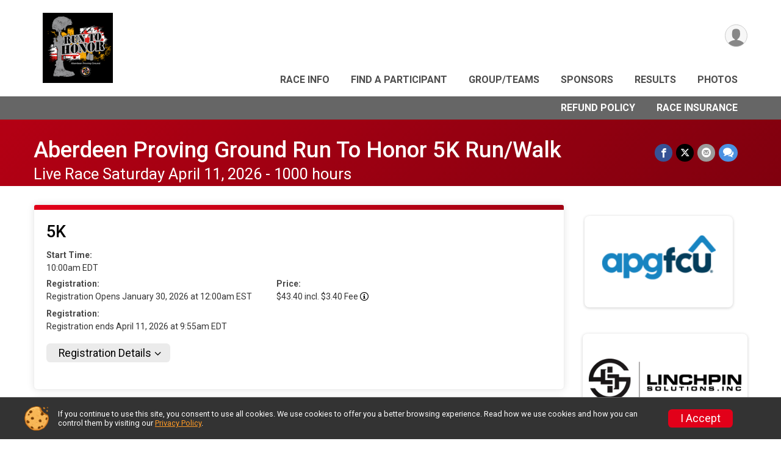

--- FILE ---
content_type: text/html; charset=utf-8
request_url: https://runsignup.com/Race/Events/MD/AberdeenProvingGround/APGRuntoHonor
body_size: 8207
content:
<!DOCTYPE html>
<html lang="en-US">
	<head>
				<script defer="defer" src="https://cdnjs.runsignup.com/ajax/libs/webfont/1.6.28/webfontloader.js" integrity="sha512-v/wOVTkoU7mXEJC3hXnw9AA6v32qzpknvuUF6J2Lbkasxaxn2nYcl+HGB7fr/kChGfCqubVr1n2sq1UFu3Gh1w==" crossorigin="anonymous"></script>
		<link rel="preconnect" href="https://fonts.gstatic.com" />
		<link rel="preconnect" href="https://www.gstatic.com" />
		<link rel="preconnect" href="https://fonts.googleapis.com" />

				<script defer="defer" type="text/javascript" src="https://d368g9lw5ileu7.cloudfront.net/js/race/templates/raceTemplate3.min.bOzgCU.js"></script>		<script defer="defer" type="text/javascript" src="https://d368g9lw5ileu7.cloudfront.net/js/ui/stickyHeader.min.bLz6Mi.js"></script>
				<script defer="defer" type="text/javascript" src="https://d368g9lw5ileu7.cloudfront.net/js/components/lazyLoad.min.bLGmDc.js"></script>		
				<link rel="stylesheet" type="text/css" href="https://d368g9lw5ileu7.cloudfront.net/css/frameRaceTemplate3.scss.rsu.min.bPB8VX.css" />

		

			<meta name="viewport" content="width=device-width,initial-scale=1,shrink-to-fit=no,viewport-fit=cover" />
	<meta http-equiv="Content-Type" content="text/html;charset=utf-8" />
<meta name="verify-v1" content="pPPI9MXDo069DhV+2itqhV46AR8OWnG+NxzCulTUTns=" />
<meta name="google-site-verification" content="wFyq2zuG7IBY5ilQqEELBypyn04UZIYBgKPHrTMnTUg" />

	<link rel="canonical" href="https://runsignup.com/Race/Events/MD/AberdeenProvingGround/APGRuntoHonor" />

								<link rel="search" type="application/opensearchdescription+xml" title="RunSignup" href="/opensearch.xml" />
	
<title>Aberdeen Proving Ground Run To Honor 5K Run/Walk</title>

	<meta property="og:url" content="https://runsignup.com/Race/Events/MD/AberdeenProvingGround/APGRuntoHonor" />

		
	<meta property="og:title" content="Aberdeen Proving Ground Run To Honor 5K Run/Walk" />
	<meta name="twitter:title" content="Aberdeen Proving Ground Run To Honor 5K Run/Walk" />
			<meta name="keywords" content="Run, Running, Sign Up, Race Register, Race Director" />
	<meta name="description" content="The Aberdeen Proving Ground Run To Honor 5K Run/Walk is on Saturday April 6, 2024. It includes the following events: 5K Live and Virtual 5K." />
	<meta property="og:description" content="The Aberdeen Proving Ground Run To Honor 5K Run/Walk is on Saturday April 6, 2024. It includes the following events: 5K Live and Virtual 5K." />
	<meta name="twitter:description" content="The Aberdeen Proving Ground Run To Honor 5K Run/Walk is on Saturday April 6, 2024. It includes the following events: 5K Live and Virtual 5K." />
	<meta property="og:type" content="website" />
				
									
										<meta property="og:image" content="https://d368g9lw5ileu7.cloudfront.net/races/race84939-social1200x630.bLS76x.jpg" />

										<meta property="og:image:width" content="1200" />
				<meta property="og:image:height" content="630" />
			
			<meta name="twitter:card" content="summary_large_image" />
			<meta name="twitter:image" content="https://d368g9lw5ileu7.cloudfront.net/races/race84939-social1200x630.bLS76x.jpg" />
				<meta property="og:site_name" content="Aberdeen Proving Ground Run To Honor 5K Run/Walk" />

		



		<link rel="icon" href="https://d368g9lw5ileu7.cloudfront.net/img/nonversioned/favicon/runsignup/icon.png" type="image/png" /> 	<link rel="icon" href="https://d368g9lw5ileu7.cloudfront.net/img/nonversioned/favicon/runsignup/icon.svg" type="image/svg+xml" /> 
		<link rel="apple-touch-icon" href="https://d368g9lw5ileu7.cloudfront.net/img/nonversioned/favicon/runsignup/apple-touch-icon.png" /> 
	<link rel="manifest" href="https://d368g9lw5ileu7.cloudfront.net/manifest/runsignup/site.bJOg53.webmanifest" />

				
							


		
				
								<link rel="stylesheet" type="text/css" href="https://d3dq00cdhq56qd.cloudfront.net/c22041.bPxM_5.bEfHlD/race/84939/40cfec2740a6bd5cdc4817a595cd7732/themedRaceTemplate3-otf.scss.css" />
			
				<!-- DYNAMIC_CSS_PLACEHOLDER -->

				
<link rel="stylesheet" type="text/css" href="https://iad-dynamic-assets.runsignup.com/us-east-1-src/prod/iconfonts/ee8f7e0577a3411fb0287beac2f41140/style.css" />
				
	<script type="text/javascript" src="https://cdnjs.runsignup.com/ajax/libs/jquery/3.7.1/jquery.min.js" integrity="sha512-v2CJ7UaYy4JwqLDIrZUI/4hqeoQieOmAZNXBeQyjo21dadnwR+8ZaIJVT8EE2iyI61OV8e6M8PP2/4hpQINQ/g==" crossorigin="anonymous"></script>
	<script type="text/javascript" src="https://cdnjs.runsignup.com/ajax/libs/jqueryui/1.14.1/jquery-ui.min.js" integrity="sha512-MSOo1aY+3pXCOCdGAYoBZ6YGI0aragoQsg1mKKBHXCYPIWxamwOE7Drh+N5CPgGI5SA9IEKJiPjdfqWFWmZtRA==" crossorigin="anonymous"></script>

<script type="application/json" id="sessionJsData">
{
			"csrf": "3VIcd25+TRZgZjnLkyPbHss3M+Awrk6j",
		"serverTzOffset": -18000000
}
</script>

<script type="text/javascript" src="https://d368g9lw5ileu7.cloudfront.net/js/session.min.bN4VU_.js"></script><script type="text/javascript" src="https://d368g9lw5ileu7.cloudfront.net/js/utils.min.bPhFFz.js"></script><script type="text/javascript" src="https://d368g9lw5ileu7.cloudfront.net/js/windows.min.bz27OH.js"></script>
	<script defer="defer" type="text/javascript" src="https://d368g9lw5ileu7.cloudfront.net/js/analytics/runalytics.min.bOsW8C.js"></script>	<script type="application/json" id="runalyticsData">
	{
					"raceId": 84939,
			"timezone": "America\/New_York",
				"analyticsApiBaseUrl": "https:\/\/analytics.runsignup.com\/prod\/",
		"validTrackingSources": [1,100,200,300,400,500,600],
		"validTrackingMediums": [1,200,201,202,203,204,300,400,500,501,600]
	}
	</script>


		
									


	
					<script async src="https://www.googletagmanager.com/gtag/js?id=G-EW8QY8DJRE"></script>
		<script>//<![CDATA[
			window.dataLayer = window.dataLayer || [];
			function gtag(){dataLayer.push(arguments);}
			gtag('js', new Date());
			gtag('config', "G-EW8QY8DJRE"
											);
		//]]></script>
	
															<script async src="https://www.googletagmanager.com/gtag/js?id=G-QKEVS8BTWC"></script>
		<script>//<![CDATA[
			window.dataLayer = window.dataLayer || [];
			function gtag(){dataLayer.push(arguments);}
			gtag('js', new Date());
			gtag('config', "G-QKEVS8BTWC",
				{				"domain": "runsignup.com",
				"user_type": "public",
				"business_line": "RunSignup",
				"site_type": "Race Site"				}
			);
								//]]></script>
	
				
		
					
				
				<script defer="defer" type="text/javascript" src="https://d368g9lw5ileu7.cloudfront.net/js/ui/rsuMobileNav.min.bO77bH.js"></script>	</head>
	<body data-popup-style="1">

				<a href="#mainContent" class="rsuBtn rsuBtn--xs rsuBtn--themed margin-0 rsuSkipNavLink">Skip to main content</a>

					<div id="blackOverlay" class="overlay overlayBlack"></div>



	<div id="acceptCookies" style="display: none;">
		<p>
			In order to use RunSignup, your browser must accept cookies.  Otherwise, you will not be able to register for races or use other functionality of the website.
			However, your browser doesn't appear to allow cookies by default.
		</p>
					<p>
				<b>Click the “Accept Cookie Policy” button below to accept the use of cookies on your browser.</b>
			</p>
			<p>
				If you still see this message after clicking the link, then your browser settings are likely set to not allow cookies.
				Please try enabling cookies.  You can find instructions at <a href="https://www.whatismybrowser.com/guides/how-to-enable-cookies/auto">https://www.whatismybrowser.com/guides/how-to-enable-cookies/auto</a>.
			</p>
			<hr class="hr--gray" />
			<div class="ta-center submitBackLinks">
				<form method="post" action="/WidgetAux/AcceptCookies" target="acceptCookies">
					<button type="submit" class="rsuBtn rsuBtn--primary">Accept Cookie Policy</button>
				</form>
			</div>
				<iframe name="acceptCookies" height="0" width="0" frameborder="0" scrolling="no"></iframe>
	</div>
	<script type="text/javascript" src="https://d368g9lw5ileu7.cloudfront.net/js/acceptCookiesPopup.min.bEboUX.js"></script>


				

				
		
								
		
				
<nav class="runnerUI3Nav rsuMobileNav rsuMobileNav--left" data-focus="#rsuMobileNavCloseBtn" aria-hidden="true">
	<button type="button" id="rsuMobileNavCloseBtn" class="rsuMobileNav__closeBtn rsuBtn rsuBtn--text--white rsuBtn--padding-xs margin-t-25 margin-l-10 margin-b-0" aria-label="Close or Skip Mobile Navigation"><i class="icon icon-cross fs-md-2 margin-0" aria-hidden="true" ></i></button>
	<div class="rsuMobileNav__content">
		<ul>
											<li class="rsuMobileNav__link">
											<a href="/Race/MD/AberdeenProvingGround/APGRuntoHonor"
													>Race Info</a>
					
														</li>
																											<li class="rsuMobileNav__link">
											<a href="/Race/RegistrationLookup/?raceId=84939"
													>Find a Participant</a>
					
														</li>
												<li class="rsuMobileNav__link">
											<a href="/RaceGroups/84939"
													>Group/Teams</a>
					
														</li>
												<li class="rsuMobileNav__link">
											<a href="/Race/Sponsors/MD/AberdeenProvingGround/APGRuntoHonor"
													>Sponsors</a>
					
														</li>
												<li class="rsuMobileNav__link">
											<a href="/Race/Results/84939"
													>Results</a>
					
														</li>
												<li class="rsuMobileNav__link">
											<a href="/Race/Photos/MD/AberdeenProvingGround/APGRuntoHonor"
													>Photos</a>
					
														</li>
												<li class="rsuMobileNav__link">
											<a href="/Race/84939/RefundPolicy"
													>Refund Policy</a>
					
														</li>
												<li class="rsuMobileNav__link">
											<a href="/Race/84939/RaceInsurance"
													>Race Insurance</a>
					
														</li>
							</ul>
	</div>
</nav>

				<div class="rsuMobileNavOverlay"></div>

				<div class="rsu-template-wrapper rsuMobileNavPageContainer">
			<div id="transparencyScreen"></div>

						
										
				
<div class="rsu-racesite-template2">
					
			
				
<div class="head">
	<div class="container">
		<div class="flex-parent flex-wrap">
			<button type="button" class="rsuMobileNavMenuBtn" aria-label="Toggle Mobile Navigation"><i class="icon icon-menu" aria-hidden="true" ></i></button>
			<div class="template-race-logo">
								<a href="/Race/MD/AberdeenProvingGround/APGRuntoHonor" >
											<img src="https://d368g9lw5ileu7.cloudfront.net/races/race84939-logo-0.bLS76y.png" alt="Aberdeen Proving Ground Run To Honor 5K Run/Walk home" />
									</a>
			</div>
			<div class="flex-1 flex-parent template-head-right flex-direction-column">
				<div class="action-buttons flex-parent align-items-center">
																																																	
					<div class="template-avatar-menu">
						
<button type="button" aria-label="User Menu" class="rsuCircleImg rsuCircleImg--xs "  data-rsu-menu="userRsuMenu" style="background-image: url(https://d368g9lw5ileu7.cloudfront.net/img/user.bOhrdK.svg);"></button>
<div class="rsuMenu padding-0" id="userRsuMenu" hidden="hidden">
	<div class="rsuMenu__content overflow-auto">
		<div class="rsuAccountMenu">
			<div class="rsuAccountMenu__header">
																					<img src="https://d368g9lw5ileu7.cloudfront.net/img/logos/logo-rsu.bIAeuH.svg"
					alt=""
					class="rsuAccountMenu__logo"
					style="width: 200px;"
				/>
			</div>
			<div class="rsuAccountMenu__content">
																		<a href="/Login" class="rsuAccountMenu__link">
						<div class="rsuAccountMenu__link__main">
							<div class="rsuAccountMenu__link__img rsuAccountMenu__link__img--signIn" aria-hidden="true"></div>
							<div class="rsuAccountMenu__link__content">
								<div class="rsuAccountMenu__link__content__title">Sign In</div>
							</div>
						</div>
					</a>

										<a href="/CreateAccount?redirect=%2FRace%2FEvents%2FMD%2FAberdeenProvingGround%2FAPGRuntoHonor" class="rsuAccountMenu__link">
						<div class="rsuAccountMenu__link__main">
							<div class="rsuAccountMenu__link__img rsuAccountMenu__link__img--createAccount" aria-hidden="true"></div>
							<div class="rsuAccountMenu__link__content">
								<div class="rsuAccountMenu__link__content__title">Create Account</div>
							</div>
						</div>
					</a>

										<a href="https://help.runsignup.com/" class="rsuAccountMenu__link" target="_blank" rel="noopener noreferrer">
						<div class="rsuAccountMenu__link__main">
							<div class="rsuAccountMenu__link__img rsuAccountMenu__link__img--help" aria-hidden="true"></div>
							<div class="rsuAccountMenu__link__content">
								<div class="rsuAccountMenu__link__content__title">Help</div>
							</div>
						</div>
					</a>
							</div>
		</div>
	</div>
</div>

<script defer="defer" type="text/javascript" src="https://d368g9lw5ileu7.cloudfront.net/js/ui/rsuMenu.min.bNnn_m.js"></script>					</div>
				</div>
				<div class="race-navigation flex-1">
					<nav class="runnerUI3Nav">
						<ul class="menu primaryMenu">
																						
	<li >
		<a
							href="/Race/MD/AberdeenProvingGround/APGRuntoHonor"
								>Race Info</a>

					</li>
															
	<li >
		<a
							href="/Race/RegistrationLookup/?raceId=84939"
								>Find a Participant</a>

					</li>
															
	<li >
		<a
							href="/RaceGroups/84939"
								>Group/Teams</a>

					</li>
															
	<li >
		<a
							href="/Race/Sponsors/MD/AberdeenProvingGround/APGRuntoHonor"
								>Sponsors</a>

					</li>
															
	<li >
		<a
							href="/Race/Results/84939"
								>Results</a>

					</li>
															
	<li >
		<a
							href="/Race/Photos/MD/AberdeenProvingGround/APGRuntoHonor"
								>Photos</a>

					</li>
																											</ul>
					</nav>
				</div>
			</div>
										<div class="container">
					<div class="menu-more" >
						<ul class="menu container">
																						
	<li >
		<a
							href="/Race/84939/RefundPolicy"
								>Refund Policy</a>

					</li>
															
	<li >
		<a
							href="/Race/84939/RaceInsurance"
								>Race Insurance</a>

					</li>
													</ul>
					</div>
				</div>
					</div>
	</div>
</div>

														
<div class="race-branding-interior menuon">
	<div class="container">
		<div class="p-rel race-details flex-parent flex-responsive flex-space-between  ">
			<div class="flex-2">
								<h1 class="runnerUITitle " >
											<a href="/Race/MD/AberdeenProvingGround/APGRuntoHonor">Aberdeen Proving Ground Run To Honor 5K Run/Walk</a>
																			</h1>

								<div class="race-date">
										
	Live Race Saturday April 11, 2026 - 1000 hours
				</div>

								<div class="race-location">
										
														</div>
			</div>

						<div class="race-socialshare margin-t-15">
				<div class="shareLinks">
																		




		
												
						






<div class="rsuSocialMediaBtnGroup padding-10">
		<button type="button" class="rsuSocialMediaBtn icon icon-facebook rsuSocialMediaBtn--fb rsuSocialMediaBtn--small" aria-label="Share on Facebook"
		data-share-type="facebook"
		data-url=""
	>
	</button>
	
		<button type="button" class="rsuSocialMediaBtn icon icon-twitter-x rsuSocialMediaBtn--tw rsuSocialMediaBtn--small" data-share-type="twitter" data-popup-id-prefix="raceShareLink" aria-label="Share on Twitter"></button>
	
	<div id="raceShareLink-socialSharePopup-twitter" hidden="hidden" data-append-url="true">
		<div class="formInput margin-t-15">
			<label class="formInput__label margin-t-5" for="socialShareTwitterMessage">Enter your Tweet</label>
			<textarea rows="5" cols="100" class="noTinyMce margin-t-5" id="socialShareTwitterMessage" placeholder="Your Message" required="required">	Check out this race! </textarea>
		</div>

				<div data-action="post">
			<div class="ta-center submitBackLinks">
				<a href="#" rel="me" target="_blank" class="submit rsuBtn rsuBtn--twitter margin-0"><i class="icon icon-twitter-x margin-r-10" aria-hidden="true" ></i> Tweet</a>
			</div>
		</div>
	</div>

				<button type="button" class="rsuSocialMediaBtn icon icon-mail4 rsuSocialMediaBtn--gray rsuSocialMediaBtn--small" aria-label="Share via Email"
		data-share-type="email"
		data-default-recipient=""
		data-email-subject="Check out this race!"
		data-email-body="Check out this race!"
		data-append-current-url="true"
	>
	</button>
		<button type="button" class="rsuSocialMediaBtn icon icon-bubbles2 rsuSocialMediaBtn--sms rsuSocialMediaBtn--small" data-share-type="sms" data-popup-id-prefix="raceShareLink" aria-label="Share through Text"></button>
	
		<div id="raceShareLink-socialSharePopup-sms" hidden="hidden" data-append-url="true">
		<div class="formInput margin-t-15">
			<label class="formInput__label" for="socialShareSmsMessage">Enter your message</label>
			<textarea rows="5" cols="100" class="noTinyMce margin-t-5" id="socialShareSmsMessage" placeholder="Your Message" required="required">Check out this race!</textarea>
		</div>
		<p class="padding-0 ta-center fs-xs-2">Please be advised that utilizing this text feature may result in additional SMS and data charges from your mobile service provider. </p>
		<div data-action="send">
			<div class="ta-center submitBackLinks">
				<a href="" class="submit rsuBtn rsuBtn--twitter margin-0"><i class="icon icon-bubble" aria-hidden="true" ></i> Send Text</a>
			</div>
		</div>
	</div>
</div>

<script defer="defer" type="text/javascript" src="https://d368g9lw5ileu7.cloudfront.net/js/rsuSocialMediaButtons.min.bMZnZw.js"></script>															</div>
			</div>
		</div>
	</div>

		
	<span class="hero-opacity"></span>
</div>
								
				
		<script type="application/ld+json">{"@context":"http:\/\/schema.org","@type":"SportsEvent","additionalType":"Product","name":"Aberdeen Proving Ground Run To Honor 5K Run\/Walk","location":{"@type":"Place","name":"Aberdeen Proving Ground","address":{"@type":"PostalAddress","streetAddress":"6260 Guardian Gateway","addressLocality":"Aberdeen Proving Ground","postalCode":"21005","addressRegion":"MD","addressCountry":"US"}},"startDate":"2026-04-11T10:00:00-04:00","description":"Thank you all for a great race! We look forward to our 6th Annual Run to Honor, scheduled for Saturday, April 11, 2026\nAberdeen Proving Ground Survivor Outreach, invites you to join us as we Honor the Surviving Family Members of our Fallen Service Members with our 6th annual Run to Honor 5K Run\/Walk\nIn 2026, we are offering both Live and Virtual opportunities for participation. We hope you can join us on post or wherever you may be! The LIVE 5K event will begin at 10:00 am.\u00a0\nThis race is being professionally timed and managed by Blue Cheetah Sports Timing, LLC","url":"https:\/\/runsignup.com\/Race\/Events\/MD\/AberdeenProvingGround\/APGRuntoHonor","image":"https:\/\/d368g9lw5ileu7.cloudfront.net\/races\/races-84xxx\/84939\/raceBanner-Nu0p85nR-bLS8fP.jpg","organizer":{"@type":"Organization","name":"Aberdeen Proving Ground Run To Honor 5K Run\/Walk","url":"https:\/\/runsignup.com\/"},"offers":{"@type":"AggregateOffer","offers":[{"@type":"Offer","name":"5K","price":"40.00","priceCurrency":"USD","priceValidUntil":"2026-04-11T09:55:59-04:00"},{"@type":"Offer","name":"Virtual 5K","price":"40.00","priceCurrency":"USD","priceValidUntil":"2026-04-10T23:59:59-04:00"}],"highPrice":"40.00","lowPrice":"40.00","priceCurrency":"USD","availability":"https:\/\/schema.org\/InStock","url":"https:\/\/runsignup.com\/Race\/Events\/MD\/AberdeenProvingGround\/APGRuntoHonor","validFrom":"2026-01-30T00:00:00-05:00","offerCount":2}}</script>

					
											<div class="race-content">
			<main id="mainContent">
																<div class="container">
					<div class="bs4-row">
						<div class="col-md-9">
														
							
		
	
	

		
												<div class="rsuTile rsuBorderTop rounded-6 padding-20 margin-b-15">
					



<div class="event" id="event-1084068">
	<div>
		<h2 class="fs-lg-1">5K</h2>
				<div>
						<div class="margin-tb-10"></div>
			<div class="margin-t-15">
																																											<dl class="dataList margin-r-20">
																									<div>
							<dt>Start Time:</dt>
							<dd>10:00am EDT</dd>
						</div>
											</dl>
				
													<dl class="dataList">
																		
												
																																				<div>
										<dt>Registration:</dt>
										<dd>Registration Opens January 30, 2026 at 12:00am EST</dd>
									</div>
																								<div>
									<dt>Price:</dt>
									<dd>
																																																																																							$43.40
																									incl. $3.40 Fee
													<i class="icon icon-info margin-l-0 tippy-tip" tabindex="0" data-tippy-content="You may pay less in processing fees per participant if you add more items to your cart." ></i>																																											
																													</dd>
								</div>

								<div>
									<dt>Registration:</dt>
									<dd>
																					Registration ends April 11, 2026 at 9:55am EDT
																			</dd>
								</div>

																																																											</dl>
				</div>

												
													<div class="margin-b-15">
						<button type="button" class="rsuBtn rsuBtn--theme-background rsuBtn--sm rsuExpando margin-t-10" data-content-id="registrationDetailsExpando-1084068" aria-controls="registrationDetailsExpando-1084068">Registration Details</button>
						<div class="rsuExpando__content margin-t-10" id="registrationDetailsExpando-1084068" aria-expanded="false" hidden="hidden">
							<div class="rsuWell rounded-6">
																	<table class="data-display-5">
										<thead>
											<tr>
												<th>Registration Starting</th>
												<th>Registration Ending</th>
																									<th>Price</th>
																							</tr>
										</thead>
										<tbody>
																							<tr>
													<td>January 30, 2026, 12:00am EST</td>
													<td>April 11, 2026, 9:55am EDT</td>
																											<td>
																																																																																																																															$43.40
																																			<i class="icon icon-info tippy-tip" tabindex="0" data-tippy-content="This price includes the race fee + processing fees. You may pay less in processing fees per participant if you add more items to your cart." ></i>																																																																													</td>
																									</tr>
																					</tbody>
									</table>

																	
							</div>
						</div>
					</div>
				
								<div class="event-actions">
																															
							
																									
									</div>
				
													</div>
	</div>
</div>


<script type="application/ld+json">{"@context":"http:\/\/schema.org","@type":"SportsEvent","name":"5K","startDate":"2026-04-11T10:00:00-04:00","endDate":"2026-04-11T12:59:59-04:00","url":"https:\/\/runsignup.com\/Race\/Events\/MD\/AberdeenProvingGround\/APGRuntoHonor#event-1084068","location":{"@type":"Place","name":"Aberdeen Proving Ground","address":{"@type":"PostalAddress","streetAddress":"6260 Guardian Gateway","addressLocality":"Aberdeen Proving Ground","postalCode":"21005","addressRegion":"MD","addressCountry":"US"}},"offers":[{"@type":"AggregateOffer","offers":{"@type":"Offer","name":"5K","price":"40.00","priceCurrency":"USD","priceValidUntil":"2026-04-11T09:55:59-04:00"},"availability":"https:\/\/schema.org\/InStock","highPrice":"40.00","lowPrice":"40.00","priceCurrency":"USD","url":"https:\/\/runsignup.com\/Race\/Events\/MD\/AberdeenProvingGround\/APGRuntoHonor#event-1084068","validFrom":"2026-01-30T00:00:00-05:00","offerCount":1}],"organizer":{"@type":"Organization","name":"Aberdeen Proving Ground Run To Honor 5K Run\/Walk","url":"https:\/\/runsignup.com\/"},"superEvent":{"@type":"SportsEvent","additionalType":"Product","name":"Aberdeen Proving Ground Run To Honor 5K Run\/Walk","url":"https:\/\/runsignup.com\/Race\/MD\/AberdeenProvingGround\/APGRuntoHonor","location":{"@type":"Place","name":"Aberdeen Proving Ground","address":{"@type":"PostalAddress","streetAddress":"6260 Guardian Gateway","addressLocality":"Aberdeen Proving Ground","postalCode":"21005","addressRegion":"MD","addressCountry":"US"}},"startDate":"2026-04-11T00:00:00-04:00","endDate":"2026-04-11T23:59:59-04:00","image":"https:\/\/d368g9lw5ileu7.cloudfront.net\/races\/races-84xxx\/84939\/raceBanner-Nu0p85nR-bLS8fP.jpg"}}</script>
				</div>
																			<div class="rsuTile rsuBorderTop rounded-6 padding-20 margin-b-15">
					



<div class="event" id="event-1084069">
	<div>
		<h2 class="fs-lg-1">Virtual 5K</h2>
				<div>
						<div class="margin-tb-10">Virtual Race Packages will be mailed to all participants starting on or about Friday March 28, 2025</div>
			<div class="margin-t-15">
								
													<dl class="dataList">
																		
												
																																				<div>
										<dt>Registration:</dt>
										<dd>Registration Opens January 30, 2026 at 12:00am EST</dd>
									</div>
																								<div>
									<dt>Price:</dt>
									<dd>
																																																																																							$43.40
																									incl. $3.40 Fee
													<i class="icon icon-info margin-l-0 tippy-tip" tabindex="0" data-tippy-content="You may pay less in processing fees per participant if you add more items to your cart." ></i>																																											
																													</dd>
								</div>

								<div>
									<dt>Registration:</dt>
									<dd>
																					Registration ends April 10, 2026 at 11:59pm EDT
																			</dd>
								</div>

																																																											</dl>
				</div>

												
													<div class="margin-b-15">
						<button type="button" class="rsuBtn rsuBtn--theme-background rsuBtn--sm rsuExpando margin-t-10" data-content-id="registrationDetailsExpando-1084069" aria-controls="registrationDetailsExpando-1084069">Registration Details</button>
						<div class="rsuExpando__content margin-t-10" id="registrationDetailsExpando-1084069" aria-expanded="false" hidden="hidden">
							<div class="rsuWell rounded-6">
																	<table class="data-display-5">
										<thead>
											<tr>
												<th>Registration Starting</th>
												<th>Registration Ending</th>
																									<th>Price</th>
																							</tr>
										</thead>
										<tbody>
																							<tr>
													<td>January 30, 2026, 12:00am EST</td>
													<td>April 10, 2026, 11:59pm EDT</td>
																											<td>
																																																																																																																															$43.40
																																			<i class="icon icon-info tippy-tip" tabindex="0" data-tippy-content="This price includes the race fee + processing fees. You may pay less in processing fees per participant if you add more items to your cart." ></i>																																																																													</td>
																									</tr>
																					</tbody>
									</table>

																	
							</div>
						</div>
					</div>
				
								<div class="event-actions">
																															
							
																									
									</div>
				
													</div>
	</div>
</div>



				</div>
								
		

<script type="text/javascript">//<![CDATA[
	$(function() {
		// Expand event group
		if (/^#eventGroup-/.test(window.location.hash))
			$(window.location.hash).find(".eventGroupDetailsToggle").click();
	});
//]]></script>

<div id="tooltip-signupFeeHelp" hidden="hidden">
			This is a service fee for processing your  registration. This may be slightly higher or lower per registrant than the amount shown here.	</div>

<script defer="defer" type="text/javascript" src="https://d368g9lw5ileu7.cloudfront.net/js/ui/expando.min.bObPAI.js"></script>						</div>
													<div class="col-md-3">
								





						<script type="text/javascript" src="https://d368g9lw5ileu7.cloudfront.net/js/ui/sponsorScroller.min.bEm0jM.js"></script>		<div class="sponsor-grid sponsor-grid--scroller" id="rightSponsors" style="display: none;">
			<div class="sponsor-grid__outer"><a href="https://linchpinsolutions.com/" rel="noopener noreferrer" target="_blank"><div class="sponsor-grid__img" style="background-image: url(https://d368g9lw5ileu7.cloudfront.net/races/race84939-racesponsor-0.bGr6hC.png);"></div></a></div>
		<div class="sponsor-grid__outer"><a href="http://www.apgfcu.com/" rel="noopener noreferrer" target="_blank"><div class="sponsor-grid__img" style="background-image: url(https://d368g9lw5ileu7.cloudfront.net/races/race84939-racesponsor-0.bGr6j7.png);"></div></a></div>
		<div class="sponsor-grid__outer"><div class="sponsor-grid__img" style="background-image: url(https://d368g9lw5ileu7.cloudfront.net/races/race84939-racesponsor-0.bJXygD.png);"></div></div>
		<div class="sponsor-grid__outer"><a href="http://www.firstcommand.com" rel="noopener noreferrer" target="_blank"><div class="sponsor-grid__img" style="background-image: url(https://d368g9lw5ileu7.cloudfront.net/races/race84939-racesponsor-0.bLU-jk.png);"></div></a></div>
		<div class="sponsor-grid__outer"><a href="https://www.ausa.org/chapters/major-general-harry-greene-aberdeen-chapter" rel="noopener noreferrer" target="_blank"><div class="sponsor-grid__img" style="background-image: url(https://d368g9lw5ileu7.cloudfront.net/races/race84939-racesponsor-0.bLU78q.png);"></div></a></div>
		<div class="sponsor-grid__outer"><div class="sponsor-grid__img" style="background-image: url(https://d368g9lw5ileu7.cloudfront.net/races/race84939-racesponsor-0.bNUk3l.png);"></div></div>
		<div class="sponsor-grid__outer"><div class="sponsor-grid__img" style="background-image: url(https://d368g9lw5ileu7.cloudfront.net/races/race84939-racesponsor-0.bNVY4R.png);"></div></div>
			
		</div><br/>
							<div class="sponsor-grid sponsor-grid--ver">
				<div class="sponsor-grid__outer"><a href="https://linchpinsolutions.com/" rel="noopener noreferrer" target="_blank"><div class="sponsor-grid__img" style="background-image: url(https://d368g9lw5ileu7.cloudfront.net/races/race84939-racesponsor-0.bGr6hC.png);"></div></a></div>
		<div class="sponsor-grid__outer"><a href="http://www.apgfcu.com/" rel="noopener noreferrer" target="_blank"><div class="sponsor-grid__img" style="background-image: url(https://d368g9lw5ileu7.cloudfront.net/races/race84939-racesponsor-0.bGr6j7.png);"></div></a></div>
		<div class="sponsor-grid__outer"><div class="sponsor-grid__img" style="background-image: url(https://d368g9lw5ileu7.cloudfront.net/races/race84939-racesponsor-0.bJXygD.png);"></div></div>
		<div class="sponsor-grid__outer"><a href="http://www.firstcommand.com" rel="noopener noreferrer" target="_blank"><div class="sponsor-grid__img" style="background-image: url(https://d368g9lw5ileu7.cloudfront.net/races/race84939-racesponsor-0.bLU-jk.png);"></div></a></div>
		<div class="sponsor-grid__outer"><a href="https://www.ausa.org/chapters/major-general-harry-greene-aberdeen-chapter" rel="noopener noreferrer" target="_blank"><div class="sponsor-grid__img" style="background-image: url(https://d368g9lw5ileu7.cloudfront.net/races/race84939-racesponsor-0.bLU78q.png);"></div></a></div>
		<div class="sponsor-grid__outer"><div class="sponsor-grid__img" style="background-image: url(https://d368g9lw5ileu7.cloudfront.net/races/race84939-racesponsor-0.bNUk3l.png);"></div></div>
		<div class="sponsor-grid__outer"><div class="sponsor-grid__img" style="background-image: url(https://d368g9lw5ileu7.cloudfront.net/races/race84939-racesponsor-0.bNVY4R.png);"></div></div>
			
			</div>
			
		
	<script type="application/json" id="sponsorLogoAssetsAnalyticsData">
	{
		"sponsorLogoAssetIds": ["04f4e63d-8582-46fb-839c-5b530ecd9c0d","1dff277f-bad2-4832-94c2-eb9a0180968c","70286466-0d94-4266-876f-12ed93153974","d6a90158-1730-4ebc-ad8d-f783c96656b1","d0417c0a-9bb7-4152-85c3-d01c3297a4d6","e3f36fe0-e4ae-47a0-8173-af2a59e4fcb0","aeb76639-b3a8-4af9-8f77-d04fff3b9fe3"]
	}
	</script>

							</div>
											</div>
				</div>
			</main>
		</div>
	
		
<div class="race-footer noPrint">
		

		
	<div class="bs4-row no-gutters race-footer-navigation">
		<div class="col-md-12">
			<div class="container">
				<div class="bs4-row foot-nav-column ">
																<div class="col-md-3 col-sm-3 race-footer-logo">
							<div class="race-logo-footer">
								<span class="footer-scale">
																		
																												<img src="https://d368g9lw5ileu7.cloudfront.net/races/race84939-logo-0.bLS76y.png" alt="Aberdeen Proving Ground Run To Honor 5K Run/Walk" />
																	</span>
							</div>
						</div>
					
																							<div class="col-md-3 col-sm-3 foot-nav-items">
								<ul>
																																																															<li>
													<a href="/Race/MD/AberdeenProvingGround/APGRuntoHonor" class="foot-nav-item">Race Info</a>
												</li>
																																																																																				<li>
													<a href="/Race/Sponsors/MD/AberdeenProvingGround/APGRuntoHonor" class="foot-nav-item">Sponsors</a>
												</li>
																																																																																				<li>
													<a href="/Race/84939/RefundPolicy" class="foot-nav-item">Refund Policy</a>
												</li>
																																						</ul>
							</div>
													<div class="col-md-3 col-sm-3 foot-nav-items">
								<ul>
																																																															<li>
													<a href="/Race/RegistrationLookup/?raceId=84939" class="foot-nav-item">Find a Participant</a>
												</li>
																																																																																				<li>
													<a href="/Race/Results/84939" class="foot-nav-item">Results</a>
												</li>
																																																																																				<li>
													<a href="/Race/84939/RaceInsurance" class="foot-nav-item">Race Insurance</a>
												</li>
																																						</ul>
							</div>
													<div class="col-md-3 col-sm-3 foot-nav-items">
								<ul>
																																																															<li>
													<a href="/RaceGroups/84939" class="foot-nav-item">Group/Teams</a>
												</li>
																																																																																				<li>
													<a href="/Race/Photos/MD/AberdeenProvingGround/APGRuntoHonor" class="foot-nav-item">Photos</a>
												</li>
																																						</ul>
							</div>
															</div>
			</div>
		</div>
	</div>

	<div class="bs4-row no-gutters race-copyright">
				<div class="col-md-12">
			<div class="container">										<footer>
											<span class="copyrightText">Powered by RunSignup, &copy; 2026</span>
					
																																				<span class="alignRight margin-r-15">
							<a href="/Race/84939/PrivacyPolicy">Privacy Policy</a> |
							<a id="footerContactLink" href="/Race/Info/MD/AberdeenProvingGround/APGRuntoHonor#contactFormSection" target="_blank" rel="noopener noreferrer">Contact This Race</a>
						</span>
									</footer>
						</div>		</div>
	</div>
</div>

	<script defer="defer" src="https://cdnjs.runsignup.com/ajax/libs/popper.js/2.11.8/umd/popper.min.js" integrity="sha512-TPh2Oxlg1zp+kz3nFA0C5vVC6leG/6mm1z9+mA81MI5eaUVqasPLO8Cuk4gMF4gUfP5etR73rgU/8PNMsSesoQ==" crossorigin="anonymous"></script>
	<script defer="defer" src="https://cdnjs.runsignup.com/ajax/libs/tippy.js/6.3.7/tippy.umd.min.js" integrity="sha512-2TtfktSlvvPzopzBA49C+MX6sdc7ykHGbBQUTH8Vk78YpkXVD5r6vrNU+nOmhhl1MyTWdVfxXdZfyFsvBvOllw==" crossorigin="anonymous"></script>

		</div>

			
						
		</div>

				




														



<div id="cookiePolicyPopup" class="drawer drawer--bottom">
	<div class="drawer__content flex-parent flex-responsive align-items-center">
		<img src="https://d368g9lw5ileu7.cloudfront.net/img/frontend2018/cookie-img.bFehfM.png" width="40" height="40" alt="" class="margin-r-15 margin-r-0-medium-down hidden-phone" />
				<div class="flex-2 margin-r-15 hidden-md-down">
			<p class="fs-xs-2 margin-0 padding-tb-5 lh-initial">
				If you continue to use this site, you consent to use all cookies. We use cookies to offer you a better browsing experience. Read how we use cookies and how you can control them by visiting our <a href="/About-Us/Privacy-Policy" target="_blank">Privacy Policy</a>.
			</p>
		</div>
				<div class="flex-2 hidden-md-up">
			<p class="fs-sm-1 margin-0 padding-tb-5 lh-initial">
				If you continue to use this site, you consent to use all cookies. <button type="button" class="rsuExpando bkg-none border-0 color-inherit fs-sm-1" data-content-id="cookieMsg" aria-controls="cookieMsg">Learn More</button>
			</p>
			<div class="rsuExpando__content" id="cookieMsg" aria-expanded="false" hidden="hidden">
				<p class="fs-xs-2 margin-0">We use cookies to offer you a better browsing experience. Read how we use cookies and how you can control them by visiting our <a href="/About-Us/Privacy-Policy" target="_blank">Privacy Policy</a>.</p>
			</div>
		</div>
				<button type="button" class="rsuBtn rsuBtn--secondary rsuBtn--sm">I Accept</button>
	</div>
</div>

<script defer="defer" type="text/javascript" src="https://d368g9lw5ileu7.cloudfront.net/js/frontend.min.bOuWg-.js"></script>						

																			
		
		
		
		
		
		
		
		
		
		
		
			
						
				
		
		
		
		
		
		
		
				
		
		
		
		
			
									
				
	</body>
</html>
<!-- Response time: 0.080292 --><!-- DB: N -->